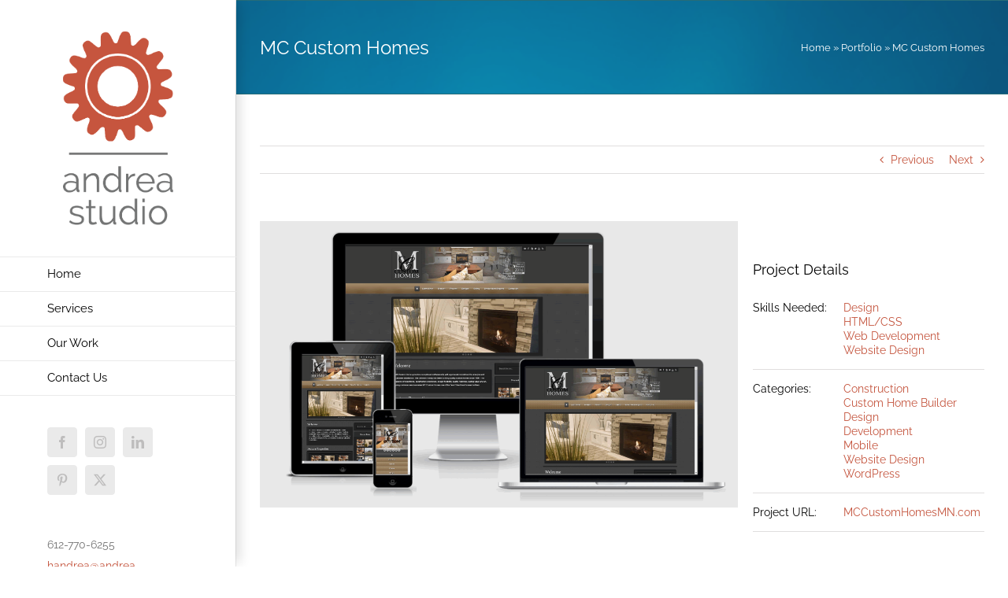

--- FILE ---
content_type: text/html; charset=UTF-8
request_url: https://andrea-studio.com/portfolio-items/mc-custom-homes-website/
body_size: 15665
content:

<!DOCTYPE html>
<html class="avada-html-layout-wide avada-html-header-position-left" lang="en-US" prefix="og: http://ogp.me/ns# fb: http://ogp.me/ns/fb#">
<head>
	<meta http-equiv="X-UA-Compatible" content="IE=edge" />
	<meta http-equiv="Content-Type" content="text/html; charset=utf-8"/>
	<meta name="viewport" content="width=device-width, initial-scale=1" />
	<meta name='robots' content='index, follow, max-image-preview:large, max-snippet:-1, max-video-preview:-1' />
	<style>img:is([sizes="auto" i], [sizes^="auto," i]) { contain-intrinsic-size: 3000px 1500px }</style>
	
	<!-- This site is optimized with the Yoast SEO plugin v26.7 - https://yoast.com/wordpress/plugins/seo/ -->
	<title>MC Custom Homes : Andrea Studio</title>
	<link rel="canonical" href="https://andrea-studio.com/portfolio-items/mc-custom-homes-website/" />
	<meta property="og:locale" content="en_US" />
	<meta property="og:type" content="article" />
	<meta property="og:title" content="MC Custom Homes : Andrea Studio" />
	<meta property="og:url" content="https://andrea-studio.com/portfolio-items/mc-custom-homes-website/" />
	<meta property="og:site_name" content="Andrea Studio" />
	<meta property="article:publisher" content="https://facebook.com/andreastudiomn" />
	<meta property="article:modified_time" content="2021-05-14T03:08:50+00:00" />
	<meta property="og:image" content="https://secureservercdn.net/45.40.150.109/pb0.575.myftpupload.com/wp-content/uploads/2019/10/mccustomhomes-op.png?time=1666004619" />
	<meta property="og:image:width" content="1420" />
	<meta property="og:image:height" content="852" />
	<meta property="og:image:type" content="image/png" />
	<meta name="twitter:card" content="summary_large_image" />
	<meta name="twitter:site" content="@andreastudiomn" />
	<script type="application/ld+json" class="yoast-schema-graph">{"@context":"https://schema.org","@graph":[{"@type":"WebPage","@id":"https://andrea-studio.com/portfolio-items/mc-custom-homes-website/","url":"https://andrea-studio.com/portfolio-items/mc-custom-homes-website/","name":"MC Custom Homes : Andrea Studio","isPartOf":{"@id":"https://andrea-studio.com/#website"},"primaryImageOfPage":{"@id":"https://andrea-studio.com/portfolio-items/mc-custom-homes-website/#primaryimage"},"image":{"@id":"https://andrea-studio.com/portfolio-items/mc-custom-homes-website/#primaryimage"},"thumbnailUrl":"https://andrea-studio.com/wp-content/uploads/2019/10/mccustomhomes-op.png","datePublished":"2014-11-17T03:57:48+00:00","dateModified":"2021-05-14T03:08:50+00:00","breadcrumb":{"@id":"https://andrea-studio.com/portfolio-items/mc-custom-homes-website/#breadcrumb"},"inLanguage":"en-US","potentialAction":[{"@type":"ReadAction","target":["https://andrea-studio.com/portfolio-items/mc-custom-homes-website/"]}]},{"@type":"ImageObject","inLanguage":"en-US","@id":"https://andrea-studio.com/portfolio-items/mc-custom-homes-website/#primaryimage","url":"https://andrea-studio.com/wp-content/uploads/2019/10/mccustomhomes-op.png","contentUrl":"https://andrea-studio.com/wp-content/uploads/2019/10/mccustomhomes-op.png","width":1420,"height":852,"caption":"MC Custom Homes Responsive Website Design"},{"@type":"BreadcrumbList","@id":"https://andrea-studio.com/portfolio-items/mc-custom-homes-website/#breadcrumb","itemListElement":[{"@type":"ListItem","position":1,"name":"Home","item":"https://andrea-studio.com/"},{"@type":"ListItem","position":2,"name":"Portfolio","item":"https://andrea-studio.com/portfolio-items/"},{"@type":"ListItem","position":3,"name":"MC Custom Homes"}]},{"@type":"WebSite","@id":"https://andrea-studio.com/#website","url":"https://andrea-studio.com/","name":"Andrea Studio","description":"Web Design &amp; Development","publisher":{"@id":"https://andrea-studio.com/#organization"},"potentialAction":[{"@type":"SearchAction","target":{"@type":"EntryPoint","urlTemplate":"https://andrea-studio.com/?s={search_term_string}"},"query-input":{"@type":"PropertyValueSpecification","valueRequired":true,"valueName":"search_term_string"}}],"inLanguage":"en-US"},{"@type":"Organization","@id":"https://andrea-studio.com/#organization","name":"Andrea Studio Web Design & Development","url":"https://andrea-studio.com/","logo":{"@type":"ImageObject","inLanguage":"en-US","@id":"https://andrea-studio.com/#/schema/logo/image/","url":"https://secureservercdn.net/45.40.150.109/pb0.575.myftpupload.com/wp-content/uploads/2021/03/DefaultLogo-162x162-1.png?time=1666004592","contentUrl":"https://secureservercdn.net/45.40.150.109/pb0.575.myftpupload.com/wp-content/uploads/2021/03/DefaultLogo-162x162-1.png?time=1666004592","width":162,"height":162,"caption":"Andrea Studio Web Design & Development"},"image":{"@id":"https://andrea-studio.com/#/schema/logo/image/"},"sameAs":["https://facebook.com/andreastudiomn","https://x.com/andreastudiomn","https://instagram.com/andreastudiomn","https://www.linkedin.com/company/andrea-studio"]}]}</script>
	<!-- / Yoast SEO plugin. -->


<link rel="alternate" type="application/rss+xml" title="Andrea Studio &raquo; Feed" href="https://andrea-studio.com/feed/" />
<link rel="alternate" type="application/rss+xml" title="Andrea Studio &raquo; Comments Feed" href="https://andrea-studio.com/comments/feed/" />
<link rel="alternate" type="text/calendar" title="Andrea Studio &raquo; iCal Feed" href="https://andrea-studio.com/events/?ical=1" />
								<link rel="icon" href="https://andrea-studio.com/wp-content/uploads/2021/03/gear-c4543d-64x64-1.png" type="image/png" />
		
					<!-- Apple Touch Icon -->
						<link rel="apple-touch-icon" sizes="180x180" href="https://andrea-studio.com/wp-content/uploads/2021/03/gear-c4543d-180x180-1.png" type="image/png">
		
					<!-- Android Icon -->
						<link rel="icon" sizes="192x192" href="https://andrea-studio.com/wp-content/uploads/2021/03/gear-c4543d-120x120-1.png" type="image/png">
		
					<!-- MS Edge Icon -->
						<meta name="msapplication-TileImage" content="https://andrea-studio.com/wp-content/uploads/2021/03/gear-c4543d-152x152-1.png" type="image/png">
				<link rel="alternate" type="application/rss+xml" title="Andrea Studio &raquo; MC Custom Homes Comments Feed" href="https://andrea-studio.com/portfolio-items/mc-custom-homes-website/feed/" />
				
		<meta property="og:locale" content="en_US"/>
		<meta property="og:type" content="article"/>
		<meta property="og:site_name" content="Andrea Studio"/>
		<meta property="og:title" content="MC Custom Homes : Andrea Studio"/>
				<meta property="og:url" content="https://andrea-studio.com/portfolio-items/mc-custom-homes-website/"/>
													<meta property="article:modified_time" content="2021-05-14T03:08:50-06:00"/>
											<meta property="og:image" content="https://andrea-studio.com/wp-content/uploads/2019/10/mccustomhomes-op.png"/>
		<meta property="og:image:width" content="1420"/>
		<meta property="og:image:height" content="852"/>
		<meta property="og:image:type" content="image/png"/>
				<script type="text/javascript">
/* <![CDATA[ */
window._wpemojiSettings = {"baseUrl":"https:\/\/s.w.org\/images\/core\/emoji\/16.0.1\/72x72\/","ext":".png","svgUrl":"https:\/\/s.w.org\/images\/core\/emoji\/16.0.1\/svg\/","svgExt":".svg","source":{"concatemoji":"https:\/\/andrea-studio.com\/wp-includes\/js\/wp-emoji-release.min.js?ver=6.8.3"}};
/*! This file is auto-generated */
!function(s,n){var o,i,e;function c(e){try{var t={supportTests:e,timestamp:(new Date).valueOf()};sessionStorage.setItem(o,JSON.stringify(t))}catch(e){}}function p(e,t,n){e.clearRect(0,0,e.canvas.width,e.canvas.height),e.fillText(t,0,0);var t=new Uint32Array(e.getImageData(0,0,e.canvas.width,e.canvas.height).data),a=(e.clearRect(0,0,e.canvas.width,e.canvas.height),e.fillText(n,0,0),new Uint32Array(e.getImageData(0,0,e.canvas.width,e.canvas.height).data));return t.every(function(e,t){return e===a[t]})}function u(e,t){e.clearRect(0,0,e.canvas.width,e.canvas.height),e.fillText(t,0,0);for(var n=e.getImageData(16,16,1,1),a=0;a<n.data.length;a++)if(0!==n.data[a])return!1;return!0}function f(e,t,n,a){switch(t){case"flag":return n(e,"\ud83c\udff3\ufe0f\u200d\u26a7\ufe0f","\ud83c\udff3\ufe0f\u200b\u26a7\ufe0f")?!1:!n(e,"\ud83c\udde8\ud83c\uddf6","\ud83c\udde8\u200b\ud83c\uddf6")&&!n(e,"\ud83c\udff4\udb40\udc67\udb40\udc62\udb40\udc65\udb40\udc6e\udb40\udc67\udb40\udc7f","\ud83c\udff4\u200b\udb40\udc67\u200b\udb40\udc62\u200b\udb40\udc65\u200b\udb40\udc6e\u200b\udb40\udc67\u200b\udb40\udc7f");case"emoji":return!a(e,"\ud83e\udedf")}return!1}function g(e,t,n,a){var r="undefined"!=typeof WorkerGlobalScope&&self instanceof WorkerGlobalScope?new OffscreenCanvas(300,150):s.createElement("canvas"),o=r.getContext("2d",{willReadFrequently:!0}),i=(o.textBaseline="top",o.font="600 32px Arial",{});return e.forEach(function(e){i[e]=t(o,e,n,a)}),i}function t(e){var t=s.createElement("script");t.src=e,t.defer=!0,s.head.appendChild(t)}"undefined"!=typeof Promise&&(o="wpEmojiSettingsSupports",i=["flag","emoji"],n.supports={everything:!0,everythingExceptFlag:!0},e=new Promise(function(e){s.addEventListener("DOMContentLoaded",e,{once:!0})}),new Promise(function(t){var n=function(){try{var e=JSON.parse(sessionStorage.getItem(o));if("object"==typeof e&&"number"==typeof e.timestamp&&(new Date).valueOf()<e.timestamp+604800&&"object"==typeof e.supportTests)return e.supportTests}catch(e){}return null}();if(!n){if("undefined"!=typeof Worker&&"undefined"!=typeof OffscreenCanvas&&"undefined"!=typeof URL&&URL.createObjectURL&&"undefined"!=typeof Blob)try{var e="postMessage("+g.toString()+"("+[JSON.stringify(i),f.toString(),p.toString(),u.toString()].join(",")+"));",a=new Blob([e],{type:"text/javascript"}),r=new Worker(URL.createObjectURL(a),{name:"wpTestEmojiSupports"});return void(r.onmessage=function(e){c(n=e.data),r.terminate(),t(n)})}catch(e){}c(n=g(i,f,p,u))}t(n)}).then(function(e){for(var t in e)n.supports[t]=e[t],n.supports.everything=n.supports.everything&&n.supports[t],"flag"!==t&&(n.supports.everythingExceptFlag=n.supports.everythingExceptFlag&&n.supports[t]);n.supports.everythingExceptFlag=n.supports.everythingExceptFlag&&!n.supports.flag,n.DOMReady=!1,n.readyCallback=function(){n.DOMReady=!0}}).then(function(){return e}).then(function(){var e;n.supports.everything||(n.readyCallback(),(e=n.source||{}).concatemoji?t(e.concatemoji):e.wpemoji&&e.twemoji&&(t(e.twemoji),t(e.wpemoji)))}))}((window,document),window._wpemojiSettings);
/* ]]> */
</script>
<link rel='stylesheet' id='gsenvato-fa-icons-css' href='https://andrea-studio.com/wp-content/plugins/gs-envato-portfolio/gs-envato-assets/assets/fa-icons/css/font-awesome.min.css?ver=1.4.2' type='text/css' media='all' />
<link rel='stylesheet' id='gs-envato-custom-bootstrap-css' href='https://andrea-studio.com/wp-content/plugins/gs-envato-portfolio/gs-envato-assets/assets/css/gs-envato-custom-bootstrap.css?ver=1.4.2' type='text/css' media='all' />
<link rel='stylesheet' id='gs_envato_csutom_css-css' href='https://andrea-studio.com/wp-content/plugins/gs-envato-portfolio/gs-envato-assets/assets/css/gs-envato-custom.css?ver=1.4.2' type='text/css' media='all' />
<link rel='stylesheet' id='layerslider-css' href='https://andrea-studio.com/wp-content/plugins/LayerSlider/assets/static/layerslider/css/layerslider.css?ver=7.10.1' type='text/css' media='all' />
<style id='wp-emoji-styles-inline-css' type='text/css'>

	img.wp-smiley, img.emoji {
		display: inline !important;
		border: none !important;
		box-shadow: none !important;
		height: 1em !important;
		width: 1em !important;
		margin: 0 0.07em !important;
		vertical-align: -0.1em !important;
		background: none !important;
		padding: 0 !important;
	}
</style>
<link rel='stylesheet' id='font-awesome-css' href='https://andrea-studio.com/wp-content/plugins/contact-widgets/assets/css/font-awesome.min.css?ver=4.7.0' type='text/css' media='all' />
<link rel='stylesheet' id='bbp-default-css' href='https://andrea-studio.com/wp-content/plugins/bbpress/templates/default/css/bbpress.min.css?ver=2.6.14' type='text/css' media='all' />
<link rel='stylesheet' id='contact-form-7-css' href='https://andrea-studio.com/wp-content/plugins/contact-form-7/includes/css/styles.css?ver=6.1.4' type='text/css' media='all' />
<link rel='stylesheet' id='fusion-dynamic-css-css' href='https://andrea-studio.com/wp-content/uploads/fusion-styles/83098de11e131fbf3839001556cdce28.min.css?ver=3.14.2' type='text/css' media='all' />
<script type="text/javascript" src="https://andrea-studio.com/wp-includes/js/jquery/jquery.min.js?ver=3.7.1" id="jquery-core-js"></script>
<script type="text/javascript" src="https://andrea-studio.com/wp-includes/js/jquery/jquery-migrate.min.js?ver=3.4.1" id="jquery-migrate-js"></script>
<script type="text/javascript" id="layerslider-utils-js-extra">
/* <![CDATA[ */
var LS_Meta = {"v":"7.10.1","fixGSAP":"1"};
/* ]]> */
</script>
<script type="text/javascript" src="https://andrea-studio.com/wp-content/plugins/LayerSlider/assets/static/layerslider/js/layerslider.utils.js?ver=7.10.1" id="layerslider-utils-js"></script>
<script type="text/javascript" src="https://andrea-studio.com/wp-content/plugins/LayerSlider/assets/static/layerslider/js/layerslider.kreaturamedia.jquery.js?ver=7.10.1" id="layerslider-js"></script>
<script type="text/javascript" src="https://andrea-studio.com/wp-content/plugins/LayerSlider/assets/static/layerslider/js/layerslider.transitions.js?ver=7.10.1" id="layerslider-transitions-js"></script>
<meta name="generator" content="Powered by LayerSlider 7.10.1 - Build Heros, Sliders, and Popups. Create Animations and Beautiful, Rich Web Content as Easy as Never Before on WordPress." />
<!-- LayerSlider updates and docs at: https://layerslider.com -->
<link rel="https://api.w.org/" href="https://andrea-studio.com/wp-json/" /><link rel="alternate" title="JSON" type="application/json" href="https://andrea-studio.com/wp-json/wp/v2/avada_portfolio/13196" /><link rel="EditURI" type="application/rsd+xml" title="RSD" href="https://andrea-studio.com/xmlrpc.php?rsd" />
<meta name="generator" content="WordPress 6.8.3" />
<link rel='shortlink' href='https://andrea-studio.com/?p=13196' />
<link rel="alternate" title="oEmbed (JSON)" type="application/json+oembed" href="https://andrea-studio.com/wp-json/oembed/1.0/embed?url=https%3A%2F%2Fandrea-studio.com%2Fportfolio-items%2Fmc-custom-homes-website%2F" />
<link rel="alternate" title="oEmbed (XML)" type="text/xml+oembed" href="https://andrea-studio.com/wp-json/oembed/1.0/embed?url=https%3A%2F%2Fandrea-studio.com%2Fportfolio-items%2Fmc-custom-homes-website%2F&#038;format=xml" />
<!-- HubSpot WordPress Plugin v11.3.37: embed JS disabled as a portalId has not yet been configured -->		<link rel="manifest" href="https://andrea-studio.com/wp-json/wp/v2/web-app-manifest">
					<meta name="theme-color" content="#fff">
								<meta name="apple-mobile-web-app-capable" content="yes">
				<meta name="mobile-web-app-capable" content="yes">

				<link rel="apple-touch-startup-image" href="https://andrea-studio.com/wp-content/uploads/2021/03/cropped-gear-c4543d-512x512-1-192x192.png">

				<meta name="apple-mobile-web-app-title" content="andreastudio">
		<meta name="application-name" content="andreastudio">
		<meta name="tec-api-version" content="v1"><meta name="tec-api-origin" content="https://andrea-studio.com"><link rel="alternate" href="https://andrea-studio.com/wp-json/tribe/events/v1/" /><style type="text/css" id="css-fb-visibility">@media screen and (max-width: 640px){.fusion-no-small-visibility{display:none !important;}body .sm-text-align-center{text-align:center !important;}body .sm-text-align-left{text-align:left !important;}body .sm-text-align-right{text-align:right !important;}body .sm-text-align-justify{text-align:justify !important;}body .sm-flex-align-center{justify-content:center !important;}body .sm-flex-align-flex-start{justify-content:flex-start !important;}body .sm-flex-align-flex-end{justify-content:flex-end !important;}body .sm-mx-auto{margin-left:auto !important;margin-right:auto !important;}body .sm-ml-auto{margin-left:auto !important;}body .sm-mr-auto{margin-right:auto !important;}body .fusion-absolute-position-small{position:absolute;width:100%;}.awb-sticky.awb-sticky-small{ position: sticky; top: var(--awb-sticky-offset,0); }}@media screen and (min-width: 641px) and (max-width: 1024px){.fusion-no-medium-visibility{display:none !important;}body .md-text-align-center{text-align:center !important;}body .md-text-align-left{text-align:left !important;}body .md-text-align-right{text-align:right !important;}body .md-text-align-justify{text-align:justify !important;}body .md-flex-align-center{justify-content:center !important;}body .md-flex-align-flex-start{justify-content:flex-start !important;}body .md-flex-align-flex-end{justify-content:flex-end !important;}body .md-mx-auto{margin-left:auto !important;margin-right:auto !important;}body .md-ml-auto{margin-left:auto !important;}body .md-mr-auto{margin-right:auto !important;}body .fusion-absolute-position-medium{position:absolute;width:100%;}.awb-sticky.awb-sticky-medium{ position: sticky; top: var(--awb-sticky-offset,0); }}@media screen and (min-width: 1025px){.fusion-no-large-visibility{display:none !important;}body .lg-text-align-center{text-align:center !important;}body .lg-text-align-left{text-align:left !important;}body .lg-text-align-right{text-align:right !important;}body .lg-text-align-justify{text-align:justify !important;}body .lg-flex-align-center{justify-content:center !important;}body .lg-flex-align-flex-start{justify-content:flex-start !important;}body .lg-flex-align-flex-end{justify-content:flex-end !important;}body .lg-mx-auto{margin-left:auto !important;margin-right:auto !important;}body .lg-ml-auto{margin-left:auto !important;}body .lg-mr-auto{margin-right:auto !important;}body .fusion-absolute-position-large{position:absolute;width:100%;}.awb-sticky.awb-sticky-large{ position: sticky; top: var(--awb-sticky-offset,0); }}</style><meta name="generator" content="Powered by Slider Revolution 6.6.20 - responsive, Mobile-Friendly Slider Plugin for WordPress with comfortable drag and drop interface." />
<script>function setREVStartSize(e){
			//window.requestAnimationFrame(function() {
				window.RSIW = window.RSIW===undefined ? window.innerWidth : window.RSIW;
				window.RSIH = window.RSIH===undefined ? window.innerHeight : window.RSIH;
				try {
					var pw = document.getElementById(e.c).parentNode.offsetWidth,
						newh;
					pw = pw===0 || isNaN(pw) || (e.l=="fullwidth" || e.layout=="fullwidth") ? window.RSIW : pw;
					e.tabw = e.tabw===undefined ? 0 : parseInt(e.tabw);
					e.thumbw = e.thumbw===undefined ? 0 : parseInt(e.thumbw);
					e.tabh = e.tabh===undefined ? 0 : parseInt(e.tabh);
					e.thumbh = e.thumbh===undefined ? 0 : parseInt(e.thumbh);
					e.tabhide = e.tabhide===undefined ? 0 : parseInt(e.tabhide);
					e.thumbhide = e.thumbhide===undefined ? 0 : parseInt(e.thumbhide);
					e.mh = e.mh===undefined || e.mh=="" || e.mh==="auto" ? 0 : parseInt(e.mh,0);
					if(e.layout==="fullscreen" || e.l==="fullscreen")
						newh = Math.max(e.mh,window.RSIH);
					else{
						e.gw = Array.isArray(e.gw) ? e.gw : [e.gw];
						for (var i in e.rl) if (e.gw[i]===undefined || e.gw[i]===0) e.gw[i] = e.gw[i-1];
						e.gh = e.el===undefined || e.el==="" || (Array.isArray(e.el) && e.el.length==0)? e.gh : e.el;
						e.gh = Array.isArray(e.gh) ? e.gh : [e.gh];
						for (var i in e.rl) if (e.gh[i]===undefined || e.gh[i]===0) e.gh[i] = e.gh[i-1];
											
						var nl = new Array(e.rl.length),
							ix = 0,
							sl;
						e.tabw = e.tabhide>=pw ? 0 : e.tabw;
						e.thumbw = e.thumbhide>=pw ? 0 : e.thumbw;
						e.tabh = e.tabhide>=pw ? 0 : e.tabh;
						e.thumbh = e.thumbhide>=pw ? 0 : e.thumbh;
						for (var i in e.rl) nl[i] = e.rl[i]<window.RSIW ? 0 : e.rl[i];
						sl = nl[0];
						for (var i in nl) if (sl>nl[i] && nl[i]>0) { sl = nl[i]; ix=i;}
						var m = pw>(e.gw[ix]+e.tabw+e.thumbw) ? 1 : (pw-(e.tabw+e.thumbw)) / (e.gw[ix]);
						newh =  (e.gh[ix] * m) + (e.tabh + e.thumbh);
					}
					var el = document.getElementById(e.c);
					if (el!==null && el) el.style.height = newh+"px";
					el = document.getElementById(e.c+"_wrapper");
					if (el!==null && el) {
						el.style.height = newh+"px";
						el.style.display = "block";
					}
				} catch(e){
					console.log("Failure at Presize of Slider:" + e)
				}
			//});
		  };</script>
		<script type="text/javascript">
			var doc = document.documentElement;
			doc.setAttribute( 'data-useragent', navigator.userAgent );
		</script>
		
	</head>

<body class="wp-singular avada_portfolio-template-default single single-avada_portfolio postid-13196 single-format-standard wp-theme-Avada tribe-no-js fusion-image-hovers fusion-pagination-sizing fusion-button_type-flat fusion-button_span-no fusion-button_gradient-linear avada-image-rollover-circle-yes avada-image-rollover-yes avada-image-rollover-direction-center_horiz fusion-body ltr fusion-sticky-header no-tablet-sticky-header no-mobile-sticky-header no-mobile-slidingbar avada-has-rev-slider-styles fusion-disable-outline fusion-sub-menu-fade mobile-logo-pos-left layout-wide-mode avada-has-boxed-modal-shadow-none layout-scroll-offset-full avada-has-zero-margin-offset-top side-header side-header-left menu-text-align-left mobile-menu-design-modern fusion-show-pagination-text fusion-header-layout-v1 avada-responsive avada-footer-fx-bg-parallax avada-menu-highlight-style-bar fusion-search-form-classic fusion-main-menu-search-dropdown fusion-avatar-square avada-dropdown-styles avada-blog-layout-grid avada-blog-archive-layout-large avada-ec-not-100-width avada-ec-meta-layout-sidebar avada-header-shadow-yes avada-menu-icon-position-left avada-has-megamenu-shadow avada-has-mainmenu-dropdown-divider avada-has-pagetitle-bg-full avada-has-pagetitle-bg-parallax avada-has-breadcrumb-mobile-hidden avada-has-titlebar-bar_and_content avada-has-pagination-padding avada-flyout-menu-direction-fade avada-ec-views-v2" data-awb-post-id="13196">
	
<script type="text/javascript" id="bbp-swap-no-js-body-class">
	document.body.className = document.body.className.replace( 'bbp-no-js', 'bbp-js' );
</script>

	<a class="skip-link screen-reader-text" href="#content">Skip to content</a>

	<div id="boxed-wrapper">
		
		<div id="wrapper" class="fusion-wrapper">
			<div id="home" style="position:relative;top:-1px;"></div>
							
																
<div id="side-header-sticky"></div>
<div id="side-header" class="clearfix fusion-mobile-menu-design-modern fusion-sticky-logo-1 fusion-mobile-logo-1 fusion-sticky-menu- header-shadow">
	<div class="side-header-wrapper">
								<div class="side-header-content fusion-logo-left fusion-mobile-logo-1">
				<div class="fusion-logo" data-margin-top="40px" data-margin-bottom="40px" data-margin-left="20px" data-margin-right="20px">
			<a class="fusion-logo-link"  href="https://andrea-studio.com/" >

						<!-- standard logo -->
			<img src="https://andrea-studio.com/wp-content/uploads/2021/03/andrea-studio-only-lt-vert-.png" srcset="https://andrea-studio.com/wp-content/uploads/2021/03/andrea-studio-only-lt-vert-.png 1x" width="391" height="687" alt="Andrea Studio Logo" data-retina_logo_url="" class="fusion-standard-logo" />

											<!-- mobile logo -->
				<img src="https://andrea-studio.com/wp-content/uploads/2021/03/andrea-studio-lt-horz-80.png" srcset="https://andrea-studio.com/wp-content/uploads/2021/03/andrea-studio-lt-horz-80.png 1x, https://andrea-studio.com/wp-content/uploads/2021/03/andrea-studio-lt-horz-80.png 2x" width="244" height="80" style="max-height:80px;height:auto;" alt="Andrea Studio Logo" data-retina_logo_url="https://andrea-studio.com/wp-content/uploads/2021/03/andrea-studio-lt-horz-80.png" class="fusion-mobile-logo" />
			
											<!-- sticky header logo -->
				<img src="https://andrea-studio.com/wp-content/uploads/2021/03/andrea-studio-lt-vert-retina-4.png" srcset="https://andrea-studio.com/wp-content/uploads/2021/03/andrea-studio-lt-vert-retina-4.png 1x, https://andrea-studio.com/wp-content/uploads/2021/03/andrea-studio-lt-vert-retina-4.png 2x" width="180" height="400" style="max-height:400px;height:auto;" alt="Andrea Studio Logo" data-retina_logo_url="https://andrea-studio.com/wp-content/uploads/2021/03/andrea-studio-lt-vert-retina-4.png" class="fusion-sticky-logo" />
					</a>
		</div>		</div>
		<div class="fusion-main-menu-container fusion-logo-menu-left">
			<nav class="fusion-main-menu" aria-label="Main Menu"><ul id="menu-agency-main-menu" class="fusion-menu"><li  id="menu-item-10896"  class="menu-item menu-item-type-post_type menu-item-object-page menu-item-home menu-item-10896"  data-item-id="10896"><a  href="https://andrea-studio.com/" class="fusion-bar-highlight"><span class="menu-text">Home</span></a></li><li  id="menu-item-10891"  class="menu-item menu-item-type-post_type menu-item-object-page menu-item-10891"  data-item-id="10891"><a  href="https://andrea-studio.com/services-3/" class="fusion-bar-highlight"><span class="menu-text">Services</span></a></li><li  id="menu-item-10893"  class="menu-item menu-item-type-post_type menu-item-object-page menu-item-has-children menu-item-10893 fusion-dropdown-menu"  data-item-id="10893"><a  href="https://andrea-studio.com/our-work/" class="fusion-bar-highlight"><span class="menu-text">Our Work</span></a><ul class="sub-menu"><li  id="menu-item-12363"  class="menu-item menu-item-type-post_type menu-item-object-page menu-item-12363 fusion-dropdown-submenu" ><a  href="https://andrea-studio.com/our-work/" class="fusion-bar-highlight"><span>All Projects</span></a></li><li  id="menu-item-13620"  class="menu-item menu-item-type-post_type menu-item-object-page menu-item-13620 fusion-dropdown-submenu" ><a  href="https://andrea-studio.com/our-work/photographer/" class="fusion-bar-highlight"><span>Photographer</span></a></li></ul></li><li  id="menu-item-10892"  class="menu-item menu-item-type-post_type menu-item-object-page menu-item-10892"  data-item-id="10892"><a  href="https://andrea-studio.com/contact-us/" class="fusion-bar-highlight"><span class="menu-text">Contact Us</span></a></li></ul></nav>	<div class="fusion-mobile-menu-icons">
							<a href="#" class="fusion-icon awb-icon-bars" aria-label="Toggle mobile menu" aria-expanded="false"></a>
		
		
		
			</div>

<nav class="fusion-mobile-nav-holder fusion-mobile-menu-text-align-left" aria-label="Main Menu Mobile"></nav>

		</div>

		
								
			<div class="side-header-content side-header-content-1-2">
									<div class="side-header-content-1 fusion-clearfix">
					<div class="fusion-social-links-header"><div class="fusion-social-networks boxed-icons"><div class="fusion-social-networks-wrapper"><a  class="fusion-social-network-icon fusion-tooltip fusion-facebook awb-icon-facebook" style data-placement="top" data-title="Facebook" data-toggle="tooltip" title="Facebook" href="https://facebook.com/andreastudiomn" target="_blank" rel="noreferrer"><span class="screen-reader-text">Facebook</span></a><a  class="fusion-social-network-icon fusion-tooltip fusion-instagram awb-icon-instagram" style data-placement="top" data-title="Instagram" data-toggle="tooltip" title="Instagram" href="https://instagram.com/andreastudiomn" target="_blank" rel="noopener noreferrer"><span class="screen-reader-text">Instagram</span></a><a  class="fusion-social-network-icon fusion-tooltip fusion-linkedin awb-icon-linkedin" style data-placement="top" data-title="LinkedIn" data-toggle="tooltip" title="LinkedIn" href="https://www.linkedin.com/company/andrea-studio" target="_blank" rel="noopener noreferrer"><span class="screen-reader-text">LinkedIn</span></a><a  class="fusion-social-network-icon fusion-tooltip fusion-pinterest awb-icon-pinterest" style data-placement="top" data-title="Pinterest" data-toggle="tooltip" title="Pinterest" href="https://www.pinterest.com/andreastudio" target="_blank" rel="noopener noreferrer"><span class="screen-reader-text">Pinterest</span></a><a  class="fusion-social-network-icon fusion-tooltip fusion-twitter awb-icon-twitter" style data-placement="top" data-title="X" data-toggle="tooltip" title="X" href="https://twitter.com/andreastudiomn" target="_blank" rel="noopener noreferrer"><span class="screen-reader-text">X</span></a></div></div></div>					</div>
													<div class="side-header-content-2 fusion-clearfix">
					<div class="fusion-contact-info"><span class="fusion-contact-info-phone-number">612-770-6255</span><br /><span class="fusion-contact-info-email-address"><a href="mailto:&#104;andrea&#64;a&#110;dr&#101;a-st&#117;di&#111;&#46;com">&#104;andrea&#64;a&#110;dr&#101;a-st&#117;di&#111;&#46;com</a></span></div>					</div>
							</div>
		
		
					</div>
	<style>
	.side-header-styling-wrapper > div {
		display: none !important;
	}

	.side-header-styling-wrapper .side-header-background-image,
	.side-header-styling-wrapper .side-header-background-color,
	.side-header-styling-wrapper .side-header-border {
		display: block !important;
	}
	</style>
	<div class="side-header-styling-wrapper" style="overflow:hidden;">
		<div class="side-header-background-image"></div>
		<div class="side-header-background-color"></div>
		<div class="side-header-border"></div>
	</div>
</div>

					
							<div id="sliders-container" class="fusion-slider-visibility">
					</div>
				
					
							
			<section class="avada-page-titlebar-wrapper" aria-labelledby="awb-ptb-heading">
	<div class="fusion-page-title-bar fusion-page-title-bar-none fusion-page-title-bar-left">
		<div class="fusion-page-title-row">
			<div class="fusion-page-title-wrapper">
				<div class="fusion-page-title-captions">

																							<h1 id="awb-ptb-heading" class="entry-title">MC Custom Homes</h1>

											
					
				</div>

															<div class="fusion-page-title-secondary">
							<nav class="fusion-breadcrumbs awb-yoast-breadcrumbs" aria-label="Breadcrumb"><span><span><a href="https://andrea-studio.com/">Home</a></span> » <span><a href="https://andrea-studio.com/portfolio-items/">Portfolio</a></span> » <span class="breadcrumb_last" aria-current="page">MC Custom Homes</span></span></nav>						</div>
									
			</div>
		</div>
	</div>
</section>

						<main id="main" class="clearfix ">
				<div class="fusion-row" style="">
<section id="content" class=" portfolio-half" style="width: 100%;">
	
			<div class="single-navigation clearfix">
			
											<a href="https://andrea-studio.com/portfolio-items/edi-limited/" rel="prev">Previous</a>
			
			
											<a href="https://andrea-studio.com/portfolio-items/caliber-companies/" rel="next">Next</a>
					</div>
	
					<article id="post-13196" class="post-13196 avada_portfolio type-avada_portfolio status-publish format-standard has-post-thumbnail hentry portfolio_category-construction portfolio_category-custom-home-builder portfolio_category-graphic-design portfolio_category-development portfolio_category-mobile portfolio_category-website-design portfolio_category-wordpress-2 portfolio_skills-graphic-design portfolio_skills-htmlcss portfolio_skills-web-development portfolio_skills-website-design">

									<div class="fusion-flexslider flexslider fusion-post-slideshow post-slideshow fusion-flexslider-loading">
				<ul class="slides">
																					<li>
																																<a href="https://andrea-studio.com/wp-content/uploads/2019/10/mccustomhomes-op.png" data-rel="iLightbox[gallery13196]" title="mccustomhomes-op" data-title="mccustomhomes-op" data-caption="">
										<span class="screen-reader-text">View Larger Image</span>
										<img width="1420" height="852" src="https://andrea-studio.com/wp-content/uploads/2019/10/mccustomhomes-op.png" class="attachment-full size-full wp-post-image" alt="MC Custom Homes Responsive Website Design" decoding="async" fetchpriority="high" srcset="https://andrea-studio.com/wp-content/uploads/2019/10/mccustomhomes-op-200x120.png 200w, https://andrea-studio.com/wp-content/uploads/2019/10/mccustomhomes-op-400x240.png 400w, https://andrea-studio.com/wp-content/uploads/2019/10/mccustomhomes-op-600x360.png 600w, https://andrea-studio.com/wp-content/uploads/2019/10/mccustomhomes-op-800x480.png 800w, https://andrea-studio.com/wp-content/uploads/2019/10/mccustomhomes-op-1200x720.png 1200w, https://andrea-studio.com/wp-content/uploads/2019/10/mccustomhomes-op.png 1420w" sizes="(max-width: 1100px) 100vw, 1200px" />									</a>
																					</li>
																																																																																																																																																																																																																																							</ul>
			</div>
			
						<div class="project-content">
				<span class="entry-title rich-snippet-hidden">MC Custom Homes</span><span class="vcard rich-snippet-hidden"><span class="fn"><a href="https://andrea-studio.com/author/andreastudio/" title="Posts by andreastudio" rel="author">andreastudio</a></span></span><span class="updated rich-snippet-hidden">2021-05-13T22:08:50-05:00</span>				<div class="project-description post-content fusion-project-description-details" style="">
																			</div>

									<div class="project-info">
												<h3>Project Details</h3>
																			<div class="project-info-box">
								<h4>Skills Needed:</h4>								<div class="project-terms">
									<a href="https://andrea-studio.com/portfolio_skills/graphic-design/" rel="tag">Design</a><br /><a href="https://andrea-studio.com/portfolio_skills/htmlcss/" rel="tag">HTML/CSS</a><br /><a href="https://andrea-studio.com/portfolio_skills/web-development/" rel="tag">Web Development</a><br /><a href="https://andrea-studio.com/portfolio_skills/website-design/" rel="tag">Website Design</a>								</div>
							</div>
						
																			<div class="project-info-box">
								<h4>Categories:</h4>								<div class="project-terms">
									<a href="https://andrea-studio.com/portfolio_category/construction/" rel="tag">Construction</a><br /><a href="https://andrea-studio.com/portfolio_category/custom-home-builder/" rel="tag">Custom Home Builder</a><br /><a href="https://andrea-studio.com/portfolio_category/graphic-design/" rel="tag">Design</a><br /><a href="https://andrea-studio.com/portfolio_category/development/" rel="tag">Development</a><br /><a href="https://andrea-studio.com/portfolio_category/mobile/" rel="tag">Mobile</a><br /><a href="https://andrea-studio.com/portfolio_category/website-design/" rel="tag">Website Design</a><br /><a href="https://andrea-studio.com/portfolio_category/wordpress-2/" rel="tag">WordPress</a>								</div>
							</div>
						
												
						
																				<div class="project-info-box">
								<h4>Project URL:</h4>								<span><a href="https://mccustomhomesmn.com">MCCustomHomesMN.com</a></span>
							</div>
						
						
						
																							</div>
							</div>

			<div class="portfolio-sep"></div>
												<div class="fusion-sharing-box fusion-theme-sharing-box fusion-single-sharing-box">
		<h4>Share This Story, Choose Your Platform!</h4>
		<div class="fusion-social-networks boxed-icons"><div class="fusion-social-networks-wrapper"><a  class="fusion-social-network-icon fusion-tooltip fusion-facebook awb-icon-facebook" style="color:var(--sharing_social_links_icon_color);background-color:var(--sharing_social_links_box_color);border-color:var(--sharing_social_links_box_color);" data-placement="top" data-title="Facebook" data-toggle="tooltip" title="Facebook" href="https://www.facebook.com/sharer.php?u=https%3A%2F%2Fandrea-studio.com%2Fportfolio-items%2Fmc-custom-homes-website%2F&amp;t=MC%20Custom%20Homes" target="_blank" rel="noreferrer"><span class="screen-reader-text">Facebook</span></a><a  class="fusion-social-network-icon fusion-tooltip fusion-twitter awb-icon-twitter" style="color:var(--sharing_social_links_icon_color);background-color:var(--sharing_social_links_box_color);border-color:var(--sharing_social_links_box_color);" data-placement="top" data-title="X" data-toggle="tooltip" title="X" href="https://x.com/intent/post?url=https%3A%2F%2Fandrea-studio.com%2Fportfolio-items%2Fmc-custom-homes-website%2F&amp;text=MC%20Custom%20Homes" target="_blank" rel="noopener noreferrer"><span class="screen-reader-text">X</span></a><a  class="fusion-social-network-icon fusion-tooltip fusion-pinterest awb-icon-pinterest" style="color:var(--sharing_social_links_icon_color);background-color:var(--sharing_social_links_box_color);border-color:var(--sharing_social_links_box_color);" data-placement="top" data-title="Pinterest" data-toggle="tooltip" title="Pinterest" href="https://pinterest.com/pin/create/button/?url=https%3A%2F%2Fandrea-studio.com%2Fportfolio-items%2Fmc-custom-homes-website%2F&amp;description=&amp;media=https%3A%2F%2Fandrea-studio.com%2Fwp-content%2Fuploads%2F2019%2F10%2Fmccustomhomes-op.png" target="_blank" rel="noopener noreferrer"><span class="screen-reader-text">Pinterest</span></a><a  class="fusion-social-network-icon fusion-tooltip fusion-mail awb-icon-mail fusion-last-social-icon" style="color:var(--sharing_social_links_icon_color);background-color:var(--sharing_social_links_box_color);border-color:var(--sharing_social_links_box_color);" data-placement="top" data-title="Email" data-toggle="tooltip" title="Email" href="mailto:?body=https://andrea-studio.com/portfolio-items/mc-custom-homes-website/&amp;subject=MC%20Custom%20Homes" target="_self" rel="noopener noreferrer"><span class="screen-reader-text">Email</span></a><div class="fusion-clearfix"></div></div></div>	</div>
					<section class="related-posts single-related-posts">
					<div class="fusion-title fusion-title-size-three sep-" style="margin-top:0px;margin-bottom:30px;">
					<h3 class="title-heading-left" style="margin:0;">
						Related Projects					</h3>
					<span class="awb-title-spacer"></span>
					<div class="title-sep-container">
						<div class="title-sep sep-"></div>
					</div>
				</div>
				
	
	
	
					<div class="awb-carousel awb-swiper awb-swiper-carousel fusion-carousel-title-below-image" data-imagesize="fixed" data-metacontent="yes" data-autoplay="no" data-touchscroll="no" data-columns="3" data-itemmargin="20px" data-itemwidth="180" data-scrollitems="">
		<div class="swiper-wrapper">
																		<div class="swiper-slide">
					<div class="fusion-carousel-item-wrapper">
						<div  class="fusion-image-wrapper fusion-image-size-fixed" aria-haspopup="true">
					<img src="https://andrea-studio.com/wp-content/uploads/2021/05/Singing-Creek-Trailblazers-logo-full-color-1418x852-2-500x383.png" srcset="https://andrea-studio.com/wp-content/uploads/2021/05/Singing-Creek-Trailblazers-logo-full-color-1418x852-2-500x383.png 1x, https://andrea-studio.com/wp-content/uploads/2021/05/Singing-Creek-Trailblazers-logo-full-color-1418x852-2-500x383@2x.png 2x" width="500" height="383" alt="Singing Creek Trailblazers" />
	<div class="fusion-rollover">
	<div class="fusion-rollover-content">

														<a class="fusion-rollover-link" href="https://andrea-studio.com/portfolio-items/singing-creek-trailblazers/">Singing Creek Trailblazers</a>
			
								
		
								
								
		
						<a class="fusion-link-wrapper" href="https://andrea-studio.com/portfolio-items/singing-creek-trailblazers/" aria-label="Singing Creek Trailblazers"></a>
	</div>
</div>
</div>
																				<h4 class="fusion-carousel-title">
								<a class="fusion-related-posts-title-link" href="https://andrea-studio.com/portfolio-items/singing-creek-trailblazers/" target="_self" title="Singing Creek Trailblazers">Singing Creek Trailblazers</a>
							</h4>

							<div class="fusion-carousel-meta">
								
								<span class="fusion-date">May 13th, 2021</span>

																	<span class="fusion-inline-sep">|</span>
									<span><a href="https://andrea-studio.com/portfolio-items/singing-creek-trailblazers/#respond">0 Comments</a></span>
															</div><!-- fusion-carousel-meta -->
											</div><!-- fusion-carousel-item-wrapper -->
				</div>
															<div class="swiper-slide">
					<div class="fusion-carousel-item-wrapper">
						<div  class="fusion-image-wrapper fusion-image-size-fixed" aria-haspopup="true">
					<img src="https://andrea-studio.com/wp-content/uploads/2021/04/Parent-Builders-Mockup-500x383.png" srcset="https://andrea-studio.com/wp-content/uploads/2021/04/Parent-Builders-Mockup-500x383.png 1x, https://andrea-studio.com/wp-content/uploads/2021/04/Parent-Builders-Mockup-500x383@2x.png 2x" width="500" height="383" alt="Parent Builders, Inc." />
	<div class="fusion-rollover">
	<div class="fusion-rollover-content">

														<a class="fusion-rollover-link" href="https://andrea-studio.com/portfolio-items/parent-builders-inc-2/">Parent Builders, Inc.</a>
			
								
		
								
								
		
						<a class="fusion-link-wrapper" href="https://andrea-studio.com/portfolio-items/parent-builders-inc-2/" aria-label="Parent Builders, Inc."></a>
	</div>
</div>
</div>
																				<h4 class="fusion-carousel-title">
								<a class="fusion-related-posts-title-link" href="https://andrea-studio.com/portfolio-items/parent-builders-inc-2/" target="_self" title="Parent Builders, Inc.">Parent Builders, Inc.</a>
							</h4>

							<div class="fusion-carousel-meta">
								
								<span class="fusion-date">April 25th, 2021</span>

																	<span class="fusion-inline-sep">|</span>
									<span><a href="https://andrea-studio.com/portfolio-items/parent-builders-inc-2/#respond">0 Comments</a></span>
															</div><!-- fusion-carousel-meta -->
											</div><!-- fusion-carousel-item-wrapper -->
				</div>
															<div class="swiper-slide">
					<div class="fusion-carousel-item-wrapper">
						<div  class="fusion-image-wrapper fusion-image-size-fixed" aria-haspopup="true">
					<img src="https://andrea-studio.com/wp-content/uploads/2021/04/Partner-Solutions-Nepal-Mockup-500x383.png" srcset="https://andrea-studio.com/wp-content/uploads/2021/04/Partner-Solutions-Nepal-Mockup-500x383.png 1x, https://andrea-studio.com/wp-content/uploads/2021/04/Partner-Solutions-Nepal-Mockup-500x383@2x.png 2x" width="500" height="383" alt="Partner Solutions Nepal" />
	<div class="fusion-rollover">
	<div class="fusion-rollover-content">

														<a class="fusion-rollover-link" href="https://andrea-studio.com/portfolio-items/partner-solutions-nepal/">Partner Solutions Nepal</a>
			
								
		
								
								
		
						<a class="fusion-link-wrapper" href="https://andrea-studio.com/portfolio-items/partner-solutions-nepal/" aria-label="Partner Solutions Nepal"></a>
	</div>
</div>
</div>
																				<h4 class="fusion-carousel-title">
								<a class="fusion-related-posts-title-link" href="https://andrea-studio.com/portfolio-items/partner-solutions-nepal/" target="_self" title="Partner Solutions Nepal">Partner Solutions Nepal</a>
							</h4>

							<div class="fusion-carousel-meta">
								
								<span class="fusion-date">April 27th, 2021</span>

																	<span class="fusion-inline-sep">|</span>
									<span><a href="https://andrea-studio.com/portfolio-items/partner-solutions-nepal/#respond">0 Comments</a></span>
															</div><!-- fusion-carousel-meta -->
											</div><!-- fusion-carousel-item-wrapper -->
				</div>
															<div class="swiper-slide">
					<div class="fusion-carousel-item-wrapper">
						<div  class="fusion-image-wrapper fusion-image-size-fixed" aria-haspopup="true">
					<img src="https://andrea-studio.com/wp-content/uploads/2021/03/Blaine-RecConnect-Summer-2021-Postcard-500x383.png" srcset="https://andrea-studio.com/wp-content/uploads/2021/03/Blaine-RecConnect-Summer-2021-Postcard-500x383.png 1x, https://andrea-studio.com/wp-content/uploads/2021/03/Blaine-RecConnect-Summer-2021-Postcard-500x383@2x.png 2x" width="500" height="383" alt="Blaine RecConnect Summer 2021 Postcard" />
	<div class="fusion-rollover">
	<div class="fusion-rollover-content">

														<a class="fusion-rollover-link" href="https://andrea-studio.com/portfolio-items/brs-2021-postcard/">Blaine RecConnect Summer 2021 Postcard</a>
			
								
		
								
								
		
						<a class="fusion-link-wrapper" href="https://andrea-studio.com/portfolio-items/brs-2021-postcard/" aria-label="Blaine RecConnect Summer 2021 Postcard"></a>
	</div>
</div>
</div>
																				<h4 class="fusion-carousel-title">
								<a class="fusion-related-posts-title-link" href="https://andrea-studio.com/portfolio-items/brs-2021-postcard/" target="_self" title="Blaine RecConnect Summer 2021 Postcard">Blaine RecConnect Summer 2021 Postcard</a>
							</h4>

							<div class="fusion-carousel-meta">
								
								<span class="fusion-date">March 4th, 2021</span>

																	<span class="fusion-inline-sep">|</span>
									<span><a href="https://andrea-studio.com/portfolio-items/brs-2021-postcard/#respond">0 Comments</a></span>
															</div><!-- fusion-carousel-meta -->
											</div><!-- fusion-carousel-item-wrapper -->
				</div>
															<div class="swiper-slide">
					<div class="fusion-carousel-item-wrapper">
						<div  class="fusion-image-wrapper fusion-image-size-fixed" aria-haspopup="true">
					<img src="https://andrea-studio.com/wp-content/uploads/2021/02/afg-1-500x383.png" srcset="https://andrea-studio.com/wp-content/uploads/2021/02/afg-1-500x383.png 1x, https://andrea-studio.com/wp-content/uploads/2021/02/afg-1-500x383@2x.png 2x" width="500" height="383" alt="Allegiance Financial Group, Inc." />
	<div class="fusion-rollover">
	<div class="fusion-rollover-content">

														<a class="fusion-rollover-link" href="https://andrea-studio.com/portfolio-items/allegiance-financial-group/" target="_blank">Allegiance Financial Group, Inc.</a>
			
								
		
								
								
		
						<a class="fusion-link-wrapper" href="https://andrea-studio.com/portfolio-items/allegiance-financial-group/" target="_blank" aria-label="Allegiance Financial Group, Inc."></a>
	</div>
</div>
</div>
																				<h4 class="fusion-carousel-title">
								<a class="fusion-related-posts-title-link" href="https://andrea-studio.com/portfolio-items/allegiance-financial-group/" target="_self" title="Allegiance Financial Group, Inc.">Allegiance Financial Group, Inc.</a>
							</h4>

							<div class="fusion-carousel-meta">
								
								<span class="fusion-date">February 14th, 2021</span>

																	<span class="fusion-inline-sep">|</span>
									<span><a href="https://andrea-studio.com/portfolio-items/allegiance-financial-group/#respond">0 Comments</a></span>
															</div><!-- fusion-carousel-meta -->
											</div><!-- fusion-carousel-item-wrapper -->
				</div>
															<div class="swiper-slide">
					<div class="fusion-carousel-item-wrapper">
						<div  class="fusion-image-wrapper fusion-image-size-fixed" aria-haspopup="true">
					<img src="https://andrea-studio.com/wp-content/uploads/2021/02/ffs-newfocus-500x383.png" srcset="https://andrea-studio.com/wp-content/uploads/2021/02/ffs-newfocus-500x383.png 1x, https://andrea-studio.com/wp-content/uploads/2021/02/ffs-newfocus-500x383@2x.png 2x" width="500" height="383" alt="Future Focused Solutions" />
	<div class="fusion-rollover">
	<div class="fusion-rollover-content">

														<a class="fusion-rollover-link" href="https://andrea-studio.com/portfolio-items/future-focused-solutions/">Future Focused Solutions</a>
			
								
		
								
								
		
						<a class="fusion-link-wrapper" href="https://andrea-studio.com/portfolio-items/future-focused-solutions/" aria-label="Future Focused Solutions"></a>
	</div>
</div>
</div>
																				<h4 class="fusion-carousel-title">
								<a class="fusion-related-posts-title-link" href="https://andrea-studio.com/portfolio-items/future-focused-solutions/" target="_self" title="Future Focused Solutions">Future Focused Solutions</a>
							</h4>

							<div class="fusion-carousel-meta">
								
								<span class="fusion-date">February 5th, 2021</span>

																	<span class="fusion-inline-sep">|</span>
									<span><a href="https://andrea-studio.com/portfolio-items/future-focused-solutions/#respond">0 Comments</a></span>
															</div><!-- fusion-carousel-meta -->
											</div><!-- fusion-carousel-item-wrapper -->
				</div>
															<div class="swiper-slide">
					<div class="fusion-carousel-item-wrapper">
						<div  class="fusion-image-wrapper fusion-image-size-fixed" aria-haspopup="true">
					<img src="https://andrea-studio.com/wp-content/uploads/2021/02/edidolejs-mockup-1419x852-1-500x383.png" srcset="https://andrea-studio.com/wp-content/uploads/2021/02/edidolejs-mockup-1419x852-1-500x383.png 1x, https://andrea-studio.com/wp-content/uploads/2021/02/edidolejs-mockup-1419x852-1-500x383@2x.png 2x" width="500" height="383" alt="edi-dolejs" />
	<div class="fusion-rollover">
	<div class="fusion-rollover-content">

														<a class="fusion-rollover-link" href="https://andrea-studio.com/portfolio-items/edi-dolejs/">edi-dolejs</a>
			
								
		
								
								
		
						<a class="fusion-link-wrapper" href="https://andrea-studio.com/portfolio-items/edi-dolejs/" aria-label="edi-dolejs"></a>
	</div>
</div>
</div>
																				<h4 class="fusion-carousel-title">
								<a class="fusion-related-posts-title-link" href="https://andrea-studio.com/portfolio-items/edi-dolejs/" target="_self" title="edi-dolejs">edi-dolejs</a>
							</h4>

							<div class="fusion-carousel-meta">
								
								<span class="fusion-date">February 8th, 2021</span>

																	<span class="fusion-inline-sep">|</span>
									<span><a href="https://andrea-studio.com/portfolio-items/edi-dolejs/#respond">0 Comments</a></span>
															</div><!-- fusion-carousel-meta -->
											</div><!-- fusion-carousel-item-wrapper -->
				</div>
															<div class="swiper-slide">
					<div class="fusion-carousel-item-wrapper">
						<div  class="fusion-image-wrapper fusion-image-size-fixed" aria-haspopup="true">
					<img src="https://andrea-studio.com/wp-content/uploads/2019/11/mcduffs-1418-500x383.png" srcset="https://andrea-studio.com/wp-content/uploads/2019/11/mcduffs-1418-500x383.png 1x, https://andrea-studio.com/wp-content/uploads/2019/11/mcduffs-1418-500x383@2x.png 2x" width="500" height="383" alt="McDuff&#8217;s Bar &#038; Grill" />
	<div class="fusion-rollover">
	<div class="fusion-rollover-content">

														<a class="fusion-rollover-link" href="https://andrea-studio.com/portfolio-items/cci-construction-2/">McDuff&#8217;s Bar &#038; Grill</a>
			
								
		
								
								
		
						<a class="fusion-link-wrapper" href="https://andrea-studio.com/portfolio-items/cci-construction-2/" aria-label="McDuff&#8217;s Bar &#038; Grill"></a>
	</div>
</div>
</div>
																				<h4 class="fusion-carousel-title">
								<a class="fusion-related-posts-title-link" href="https://andrea-studio.com/portfolio-items/cci-construction-2/" target="_self" title="McDuff&#8217;s Bar &#038; Grill">McDuff&#8217;s Bar &#038; Grill</a>
							</h4>

							<div class="fusion-carousel-meta">
								
								<span class="fusion-date">November 15th, 2019</span>

																	<span class="fusion-inline-sep">|</span>
									<span><a href="https://andrea-studio.com/portfolio-items/cci-construction-2/#respond">0 Comments</a></span>
															</div><!-- fusion-carousel-meta -->
											</div><!-- fusion-carousel-item-wrapper -->
				</div>
					</div><!-- swiper-wrapper -->
				<div class="awb-swiper-button awb-swiper-button-prev"><i class="awb-icon-angle-left"></i></div><div class="awb-swiper-button awb-swiper-button-next"><i class="awb-icon-angle-right"></i></div>	</div><!-- fusion-carousel -->
</section><!-- related-posts -->


																	</article>
	</section>
						
					</div>  <!-- fusion-row -->
				</main>  <!-- #main -->
				
				
								
					
		<div class="fusion-footer">
				
	
	<footer id="footer" class="fusion-footer-copyright-area">
		<div class="fusion-row">
			<div class="fusion-copyright-content">

				<div class="fusion-copyright-notice">
		<div>
		© Copyright <script>document.write(new Date().getFullYear());</script> <a href="https://andrea-studio.com">Andrea-Studio.com</a>   |  All Rights Reserved	</div>
</div>

			</div> <!-- fusion-fusion-copyright-content -->
		</div> <!-- fusion-row -->
	</footer> <!-- #footer -->
		</div> <!-- fusion-footer -->

		
																</div> <!-- wrapper -->
		</div> <!-- #boxed-wrapper -->
				<a class="fusion-one-page-text-link fusion-page-load-link" tabindex="-1" href="#" aria-hidden="true">Page load link</a>

		<div class="avada-footer-scripts">
			<script type="text/javascript">var fusionNavIsCollapsed=function(e){var t,n;window.innerWidth<=e.getAttribute("data-breakpoint")?(e.classList.add("collapse-enabled"),e.classList.remove("awb-menu_desktop"),e.classList.contains("expanded")||window.dispatchEvent(new CustomEvent("fusion-mobile-menu-collapsed",{detail:{nav:e}})),(n=e.querySelectorAll(".menu-item-has-children.expanded")).length&&n.forEach(function(e){e.querySelector(".awb-menu__open-nav-submenu_mobile").setAttribute("aria-expanded","false")})):(null!==e.querySelector(".menu-item-has-children.expanded .awb-menu__open-nav-submenu_click")&&e.querySelector(".menu-item-has-children.expanded .awb-menu__open-nav-submenu_click").click(),e.classList.remove("collapse-enabled"),e.classList.add("awb-menu_desktop"),null!==e.querySelector(".awb-menu__main-ul")&&e.querySelector(".awb-menu__main-ul").removeAttribute("style")),e.classList.add("no-wrapper-transition"),clearTimeout(t),t=setTimeout(()=>{e.classList.remove("no-wrapper-transition")},400),e.classList.remove("loading")},fusionRunNavIsCollapsed=function(){var e,t=document.querySelectorAll(".awb-menu");for(e=0;e<t.length;e++)fusionNavIsCollapsed(t[e])};function avadaGetScrollBarWidth(){var e,t,n,l=document.createElement("p");return l.style.width="100%",l.style.height="200px",(e=document.createElement("div")).style.position="absolute",e.style.top="0px",e.style.left="0px",e.style.visibility="hidden",e.style.width="200px",e.style.height="150px",e.style.overflow="hidden",e.appendChild(l),document.body.appendChild(e),t=l.offsetWidth,e.style.overflow="scroll",t==(n=l.offsetWidth)&&(n=e.clientWidth),document.body.removeChild(e),jQuery("html").hasClass("awb-scroll")&&10<t-n?10:t-n}fusionRunNavIsCollapsed(),window.addEventListener("fusion-resize-horizontal",fusionRunNavIsCollapsed);</script>
		<script>
			window.RS_MODULES = window.RS_MODULES || {};
			window.RS_MODULES.modules = window.RS_MODULES.modules || {};
			window.RS_MODULES.waiting = window.RS_MODULES.waiting || [];
			window.RS_MODULES.defered = true;
			window.RS_MODULES.moduleWaiting = window.RS_MODULES.moduleWaiting || {};
			window.RS_MODULES.type = 'compiled';
		</script>
		<script type="speculationrules">
{"prefetch":[{"source":"document","where":{"and":[{"href_matches":"\/*"},{"not":{"href_matches":["\/wp-*.php","\/wp-admin\/*","\/wp-content\/uploads\/*","\/wp-content\/*","\/wp-content\/plugins\/*","\/wp-content\/themes\/Avada\/*","\/*\\?(.+)"]}},{"not":{"selector_matches":"a[rel~=\"nofollow\"]"}},{"not":{"selector_matches":".no-prefetch, .no-prefetch a"}}]},"eagerness":"conservative"}]}
</script>
		<script>
		( function ( body ) {
			'use strict';
			body.className = body.className.replace( /\btribe-no-js\b/, 'tribe-js' );
		} )( document.body );
		</script>
		<script> /* <![CDATA[ */var tribe_l10n_datatables = {"aria":{"sort_ascending":": activate to sort column ascending","sort_descending":": activate to sort column descending"},"length_menu":"Show _MENU_ entries","empty_table":"No data available in table","info":"Showing _START_ to _END_ of _TOTAL_ entries","info_empty":"Showing 0 to 0 of 0 entries","info_filtered":"(filtered from _MAX_ total entries)","zero_records":"No matching records found","search":"Search:","all_selected_text":"All items on this page were selected. ","select_all_link":"Select all pages","clear_selection":"Clear Selection.","pagination":{"all":"All","next":"Next","previous":"Previous"},"select":{"rows":{"0":"","_":": Selected %d rows","1":": Selected 1 row"}},"datepicker":{"dayNames":["Sunday","Monday","Tuesday","Wednesday","Thursday","Friday","Saturday"],"dayNamesShort":["Sun","Mon","Tue","Wed","Thu","Fri","Sat"],"dayNamesMin":["S","M","T","W","T","F","S"],"monthNames":["January","February","March","April","May","June","July","August","September","October","November","December"],"monthNamesShort":["January","February","March","April","May","June","July","August","September","October","November","December"],"monthNamesMin":["Jan","Feb","Mar","Apr","May","Jun","Jul","Aug","Sep","Oct","Nov","Dec"],"nextText":"Next","prevText":"Prev","currentText":"Today","closeText":"Done","today":"Today","clear":"Clear"}};/* ]]> */ </script>	<script type="module">
		import { Workbox } from "https:\/\/andrea-studio.com\/wp-content\/plugins\/pwa\/wp-includes\/js\/workbox-v7.3.0\/workbox-window.prod.js";

		if ( 'serviceWorker' in navigator ) {
			window.wp = window.wp || {};
			window.wp.serviceWorkerWindow = new Workbox(
				"https:\/\/andrea-studio.com\/wp.serviceworker",
				{"scope":"\/"}			);
			window.wp.serviceWorkerWindow.register();
		}
	</script>
	<link rel='stylesheet' id='rs-plugin-settings-css' href='https://andrea-studio.com/wp-content/plugins/revslider/public/assets/css/rs6.css?ver=6.6.20' type='text/css' media='all' />
<style id='rs-plugin-settings-inline-css' type='text/css'>
#rs-demo-id {}
</style>
<script type="text/javascript" src="https://andrea-studio.com/wp-content/plugins/the-events-calendar/common/build/js/user-agent.js?ver=da75d0bdea6dde3898df" id="tec-user-agent-js"></script>
<script type="text/javascript" src="https://andrea-studio.com/wp-includes/js/dist/hooks.min.js?ver=4d63a3d491d11ffd8ac6" id="wp-hooks-js"></script>
<script type="text/javascript" src="https://andrea-studio.com/wp-includes/js/dist/i18n.min.js?ver=5e580eb46a90c2b997e6" id="wp-i18n-js"></script>
<script type="text/javascript" id="wp-i18n-js-after">
/* <![CDATA[ */
wp.i18n.setLocaleData( { 'text direction\u0004ltr': [ 'ltr' ] } );
/* ]]> */
</script>
<script type="text/javascript" src="https://andrea-studio.com/wp-content/plugins/contact-form-7/includes/swv/js/index.js?ver=6.1.4" id="swv-js"></script>
<script type="text/javascript" id="contact-form-7-js-before">
/* <![CDATA[ */
var wpcf7 = {
    "api": {
        "root": "https:\/\/andrea-studio.com\/wp-json\/",
        "namespace": "contact-form-7\/v1"
    },
    "cached": 1
};
/* ]]> */
</script>
<script type="text/javascript" src="https://andrea-studio.com/wp-content/plugins/contact-form-7/includes/js/index.js?ver=6.1.4" id="contact-form-7-js"></script>
<script type="text/javascript" src="https://andrea-studio.com/wp-content/plugins/revslider/public/assets/js/rbtools.min.js?ver=6.6.20" defer async id="tp-tools-js"></script>
<script type="text/javascript" src="https://andrea-studio.com/wp-content/plugins/revslider/public/assets/js/rs6.min.js?ver=6.6.20" defer async id="revmin-js"></script>
<script type="text/javascript" src="https://andrea-studio.com/wp-includes/js/comment-reply.min.js?ver=6.8.3" id="comment-reply-js" async="async" data-wp-strategy="async"></script>
<script type="text/javascript" src="https://andrea-studio.com/wp-content/themes/Avada/includes/lib/assets/min/js/library/cssua.js?ver=2.1.28" id="cssua-js"></script>
<script type="text/javascript" id="fusion-animations-js-extra">
/* <![CDATA[ */
var fusionAnimationsVars = {"status_css_animations":"desktop"};
/* ]]> */
</script>
<script type="text/javascript" src="https://andrea-studio.com/wp-content/plugins/fusion-builder/assets/js/min/general/fusion-animations.js?ver=3.14.2" id="fusion-animations-js"></script>
<script type="text/javascript" src="https://andrea-studio.com/wp-content/themes/Avada/includes/lib/assets/min/js/general/awb-tabs-widget.js?ver=3.14.2" id="awb-tabs-widget-js"></script>
<script type="text/javascript" src="https://andrea-studio.com/wp-content/themes/Avada/includes/lib/assets/min/js/general/awb-vertical-menu-widget.js?ver=3.14.2" id="awb-vertical-menu-widget-js"></script>
<script type="text/javascript" src="https://andrea-studio.com/wp-content/themes/Avada/includes/lib/assets/min/js/library/modernizr.js?ver=3.3.1" id="modernizr-js"></script>
<script type="text/javascript" id="fusion-js-extra">
/* <![CDATA[ */
var fusionJSVars = {"visibility_small":"640","visibility_medium":"1024"};
/* ]]> */
</script>
<script type="text/javascript" src="https://andrea-studio.com/wp-content/themes/Avada/includes/lib/assets/min/js/general/fusion.js?ver=3.14.2" id="fusion-js"></script>
<script type="text/javascript" src="https://andrea-studio.com/wp-content/themes/Avada/includes/lib/assets/min/js/library/swiper.js?ver=11.2.5" id="swiper-js"></script>
<script type="text/javascript" src="https://andrea-studio.com/wp-content/themes/Avada/includes/lib/assets/min/js/library/bootstrap.transition.js?ver=3.3.6" id="bootstrap-transition-js"></script>
<script type="text/javascript" src="https://andrea-studio.com/wp-content/themes/Avada/includes/lib/assets/min/js/library/bootstrap.tooltip.js?ver=3.3.5" id="bootstrap-tooltip-js"></script>
<script type="text/javascript" src="https://andrea-studio.com/wp-content/plugins/beaver-builder-lite-version/js/jquery.easing.min.js?ver=1.4" id="jquery-easing-js"></script>
<script type="text/javascript" src="https://andrea-studio.com/wp-content/plugins/beaver-builder-lite-version/js/jquery.fitvids.min.js?ver=1.2" id="jquery-fitvids-js"></script>
<script type="text/javascript" src="https://andrea-studio.com/wp-content/themes/Avada/includes/lib/assets/min/js/library/jquery.flexslider.js?ver=2.7.2" id="jquery-flexslider-js"></script>
<script type="text/javascript" id="jquery-lightbox-js-extra">
/* <![CDATA[ */
var fusionLightboxVideoVars = {"lightbox_video_width":"1280","lightbox_video_height":"720"};
/* ]]> */
</script>
<script type="text/javascript" src="https://andrea-studio.com/wp-content/themes/Avada/includes/lib/assets/min/js/library/jquery.ilightbox.js?ver=2.2.3" id="jquery-lightbox-js"></script>
<script type="text/javascript" src="https://andrea-studio.com/wp-content/themes/Avada/includes/lib/assets/min/js/library/jquery.mousewheel.js?ver=3.0.6" id="jquery-mousewheel-js"></script>
<script type="text/javascript" src="https://andrea-studio.com/wp-content/themes/Avada/includes/lib/assets/min/js/library/jquery.fade.js?ver=1" id="jquery-fade-js"></script>
<script type="text/javascript" src="https://andrea-studio.com/wp-content/themes/Avada/includes/lib/assets/min/js/library/imagesLoaded.js?ver=3.1.8" id="images-loaded-js"></script>
<script type="text/javascript" id="fusion-video-general-js-extra">
/* <![CDATA[ */
var fusionVideoGeneralVars = {"status_vimeo":"1","status_yt":"1"};
/* ]]> */
</script>
<script type="text/javascript" src="https://andrea-studio.com/wp-content/themes/Avada/includes/lib/assets/min/js/library/fusion-video-general.js?ver=1" id="fusion-video-general-js"></script>
<script type="text/javascript" id="fusion-video-bg-js-extra">
/* <![CDATA[ */
var fusionVideoBgVars = {"status_vimeo":"1","status_yt":"1"};
/* ]]> */
</script>
<script type="text/javascript" src="https://andrea-studio.com/wp-content/themes/Avada/includes/lib/assets/min/js/library/fusion-video-bg.js?ver=1" id="fusion-video-bg-js"></script>
<script type="text/javascript" id="fusion-lightbox-js-extra">
/* <![CDATA[ */
var fusionLightboxVars = {"status_lightbox":"1","lightbox_gallery":"1","lightbox_skin":"metro-white","lightbox_title":"1","lightbox_zoom":"1","lightbox_arrows":"1","lightbox_slideshow_speed":"5000","lightbox_loop":"0","lightbox_autoplay":"1","lightbox_opacity":"0.95","lightbox_desc":"1","lightbox_social":"1","lightbox_social_links":{"facebook":{"source":"https:\/\/www.facebook.com\/sharer.php?u={URL}","text":"Share on Facebook"},"twitter":{"source":"https:\/\/x.com\/intent\/post?url={URL}","text":"Share on X"},"pinterest":{"source":"https:\/\/pinterest.com\/pin\/create\/button\/?url={URL}","text":"Share on Pinterest"},"mail":{"source":"mailto:?body={URL}","text":"Share by Email"}},"lightbox_deeplinking":"1","lightbox_path":"vertical","lightbox_post_images":"1","lightbox_animation_speed":"fast","l10n":{"close":"Press Esc to close","enterFullscreen":"Enter Fullscreen (Shift+Enter)","exitFullscreen":"Exit Fullscreen (Shift+Enter)","slideShow":"Slideshow","next":"Next","previous":"Previous"}};
/* ]]> */
</script>
<script type="text/javascript" src="https://andrea-studio.com/wp-content/themes/Avada/includes/lib/assets/min/js/general/fusion-lightbox.js?ver=1" id="fusion-lightbox-js"></script>
<script type="text/javascript" src="https://andrea-studio.com/wp-content/themes/Avada/includes/lib/assets/min/js/general/fusion-tooltip.js?ver=1" id="fusion-tooltip-js"></script>
<script type="text/javascript" src="https://andrea-studio.com/wp-content/themes/Avada/includes/lib/assets/min/js/general/fusion-sharing-box.js?ver=1" id="fusion-sharing-box-js"></script>
<script type="text/javascript" src="https://andrea-studio.com/wp-content/themes/Avada/includes/lib/assets/min/js/library/jquery.sticky-kit.js?ver=1.1.2" id="jquery-sticky-kit-js"></script>
<script type="text/javascript" src="https://andrea-studio.com/wp-content/themes/Avada/includes/lib/assets/min/js/library/fusion-youtube.js?ver=2.2.1" id="fusion-youtube-js"></script>
<script type="text/javascript" src="https://player.vimeo.com/api/player.js?ver=2.8.0.7" id="vimeo-player-js"></script>
<script type="text/javascript" src="https://andrea-studio.com/wp-content/themes/Avada/includes/lib/assets/min/js/general/fusion-general-global.js?ver=3.14.2" id="fusion-general-global-js"></script>
<script type="text/javascript" src="https://andrea-studio.com/wp-content/themes/Avada/assets/min/js/general/avada-general-footer.js?ver=7.14.2" id="avada-general-footer-js"></script>
<script type="text/javascript" src="https://andrea-studio.com/wp-content/themes/Avada/assets/min/js/general/avada-quantity.js?ver=7.14.2" id="avada-quantity-js"></script>
<script type="text/javascript" src="https://andrea-studio.com/wp-content/themes/Avada/assets/min/js/general/avada-crossfade-images.js?ver=7.14.2" id="avada-crossfade-images-js"></script>
<script type="text/javascript" src="https://andrea-studio.com/wp-content/themes/Avada/assets/min/js/general/avada-select.js?ver=7.14.2" id="avada-select-js"></script>
<script type="text/javascript" id="avada-rev-styles-js-extra">
/* <![CDATA[ */
var avadaRevVars = {"avada_rev_styles":"1"};
/* ]]> */
</script>
<script type="text/javascript" src="https://andrea-studio.com/wp-content/themes/Avada/assets/min/js/general/avada-rev-styles.js?ver=7.14.2" id="avada-rev-styles-js"></script>
<script type="text/javascript" src="https://andrea-studio.com/wp-content/themes/Avada/assets/min/js/general/avada-contact-form-7.js?ver=7.14.2" id="avada-contact-form-7-js"></script>
<script type="text/javascript" id="avada-bbpress-js-extra">
/* <![CDATA[ */
var avadaBbpressVars = {"alert_box_text_align":"center","alert_box_text_transform":"capitalize","alert_box_dismissable":"boxed","alert_box_shadow":"no","alert_border_size":"1"};
/* ]]> */
</script>
<script type="text/javascript" src="https://andrea-studio.com/wp-content/themes/Avada/assets/min/js/general/avada-bbpress.js?ver=7.14.2" id="avada-bbpress-js"></script>
<script type="text/javascript" src="https://andrea-studio.com/wp-content/themes/Avada/assets/min/js/general/avada-events.js?ver=7.14.2" id="avada-events-js"></script>
<script type="text/javascript" id="avada-live-search-js-extra">
/* <![CDATA[ */
var avadaLiveSearchVars = {"live_search":"1","ajaxurl":"https:\/\/andrea-studio.com\/wp-admin\/admin-ajax.php","no_search_results":"No search results match your query. Please try again","min_char_count":"4","per_page":"100","show_feat_img":"1","display_post_type":"1"};
/* ]]> */
</script>
<script type="text/javascript" src="https://andrea-studio.com/wp-content/themes/Avada/assets/min/js/general/avada-live-search.js?ver=7.14.2" id="avada-live-search-js"></script>
<script type="text/javascript" id="avada-comments-js-extra">
/* <![CDATA[ */
var avadaCommentVars = {"title_style_type":"","title_margin_top":"0px","title_margin_bottom":"30px"};
/* ]]> */
</script>
<script type="text/javascript" src="https://andrea-studio.com/wp-content/themes/Avada/assets/min/js/general/avada-comments.js?ver=7.14.2" id="avada-comments-js"></script>
<script type="text/javascript" src="https://andrea-studio.com/wp-content/themes/Avada/includes/lib/assets/min/js/general/fusion-alert.js?ver=6.8.3" id="fusion-alert-js"></script>
<script type="text/javascript" src="https://andrea-studio.com/wp-content/plugins/fusion-builder/assets/js/min/general/awb-off-canvas.js?ver=3.14.2" id="awb-off-canvas-js"></script>
<script type="text/javascript" id="fusion-flexslider-js-extra">
/* <![CDATA[ */
var fusionFlexSliderVars = {"status_vimeo":"1","slideshow_autoplay":"1","slideshow_speed":"7000","pagination_video_slide":"","status_yt":"1","flex_smoothHeight":"false"};
/* ]]> */
</script>
<script type="text/javascript" src="https://andrea-studio.com/wp-content/themes/Avada/includes/lib/assets/min/js/general/fusion-flexslider.js?ver=6.8.3" id="fusion-flexslider-js"></script>
<script type="text/javascript" id="awb-carousel-js-extra">
/* <![CDATA[ */
var awbCarouselVars = {"related_posts_speed":"2500","carousel_speed":"2500"};
/* ]]> */
</script>
<script type="text/javascript" src="https://andrea-studio.com/wp-content/themes/Avada/includes/lib/assets/min/js/general/awb-carousel.js?ver=6.8.3" id="awb-carousel-js"></script>
<script type="text/javascript" src="https://andrea-studio.com/wp-content/themes/Avada/assets/min/js/library/jquery.elasticslider.js?ver=7.14.2" id="jquery-elastic-slider-js"></script>
<script type="text/javascript" id="avada-elastic-slider-js-extra">
/* <![CDATA[ */
var avadaElasticSliderVars = {"tfes_autoplay":"1","tfes_animation":"sides","tfes_interval":"3000","tfes_speed":"800","tfes_width":"150"};
/* ]]> */
</script>
<script type="text/javascript" src="https://andrea-studio.com/wp-content/themes/Avada/assets/min/js/general/avada-elastic-slider.js?ver=7.14.2" id="avada-elastic-slider-js"></script>
<script type="text/javascript" src="https://andrea-studio.com/wp-content/themes/Avada/assets/min/js/general/avada-gravity-forms.js?ver=7.14.2" id="avada-gravity-forms-js"></script>
<script type="text/javascript" id="avada-fade-js-extra">
/* <![CDATA[ */
var avadaFadeVars = {"page_title_fading":"1","header_position":"left"};
/* ]]> */
</script>
<script type="text/javascript" src="https://andrea-studio.com/wp-content/themes/Avada/assets/min/js/general/avada-fade.js?ver=7.14.2" id="avada-fade-js"></script>
<script type="text/javascript" id="avada-side-header-scroll-js-extra">
/* <![CDATA[ */
var avadaSideHeaderVars = {"side_header_break_point":"1100","footer_special_effects":"footer_area_bg_parallax"};
/* ]]> */
</script>
<script type="text/javascript" src="https://andrea-studio.com/wp-content/themes/Avada/assets/min/js/general/avada-side-header-scroll.js?ver=7.14.2" id="avada-side-header-scroll-js"></script>
<script type="text/javascript" id="avada-drop-down-js-extra">
/* <![CDATA[ */
var avadaSelectVars = {"avada_drop_down":"1"};
/* ]]> */
</script>
<script type="text/javascript" src="https://andrea-studio.com/wp-content/themes/Avada/assets/min/js/general/avada-drop-down.js?ver=7.14.2" id="avada-drop-down-js"></script>
<script type="text/javascript" id="avada-to-top-js-extra">
/* <![CDATA[ */
var avadaToTopVars = {"status_totop":"desktop_and_mobile","totop_position":"right","totop_scroll_down_only":"1"};
/* ]]> */
</script>
<script type="text/javascript" src="https://andrea-studio.com/wp-content/themes/Avada/assets/min/js/general/avada-to-top.js?ver=7.14.2" id="avada-to-top-js"></script>
<script type="text/javascript" id="avada-header-js-extra">
/* <![CDATA[ */
var avadaHeaderVars = {"header_position":"left","header_sticky":"1","header_sticky_type2_layout":"menu_only","header_sticky_shadow":"1","side_header_break_point":"1100","header_sticky_mobile":"","header_sticky_tablet":"","mobile_menu_design":"modern","sticky_header_shrinkage":"1","nav_height":"43","nav_highlight_border":"3","nav_highlight_style":"bar","logo_margin_top":"40px","logo_margin_bottom":"40px","layout_mode":"wide","header_padding_top":"0px","header_padding_bottom":"0px","scroll_offset":"full"};
/* ]]> */
</script>
<script type="text/javascript" src="https://andrea-studio.com/wp-content/themes/Avada/assets/min/js/general/avada-header.js?ver=7.14.2" id="avada-header-js"></script>
<script type="text/javascript" id="avada-menu-js-extra">
/* <![CDATA[ */
var avadaMenuVars = {"site_layout":"wide","header_position":"left","logo_alignment":"left","header_sticky":"1","header_sticky_mobile":"","header_sticky_tablet":"","side_header_break_point":"1100","megamenu_base_width":"custom_width","mobile_menu_design":"modern","dropdown_goto":"Go to...","mobile_nav_cart":"Shopping Cart","mobile_submenu_open":"Open submenu of %s","mobile_submenu_close":"Close submenu of %s","submenu_slideout":"1"};
/* ]]> */
</script>
<script type="text/javascript" src="https://andrea-studio.com/wp-content/themes/Avada/assets/min/js/general/avada-menu.js?ver=7.14.2" id="avada-menu-js"></script>
<script type="text/javascript" src="https://andrea-studio.com/wp-content/themes/Avada/assets/min/js/library/bootstrap.scrollspy.js?ver=7.14.2" id="bootstrap-scrollspy-js"></script>
<script type="text/javascript" src="https://andrea-studio.com/wp-content/themes/Avada/assets/min/js/general/avada-scrollspy.js?ver=7.14.2" id="avada-scrollspy-js"></script>
<script type="text/javascript" id="fusion-responsive-typography-js-extra">
/* <![CDATA[ */
var fusionTypographyVars = {"site_width":"1170px","typography_sensitivity":"0.00","typography_factor":"1.50","elements":"h1, h2, h3, h4, h5, h6"};
/* ]]> */
</script>
<script type="text/javascript" src="https://andrea-studio.com/wp-content/themes/Avada/includes/lib/assets/min/js/general/fusion-responsive-typography.js?ver=3.14.2" id="fusion-responsive-typography-js"></script>
<script type="text/javascript" id="fusion-scroll-to-anchor-js-extra">
/* <![CDATA[ */
var fusionScrollToAnchorVars = {"content_break_point":"800","container_hundred_percent_height_mobile":"0","hundred_percent_scroll_sensitivity":"450"};
/* ]]> */
</script>
<script type="text/javascript" src="https://andrea-studio.com/wp-content/themes/Avada/includes/lib/assets/min/js/general/fusion-scroll-to-anchor.js?ver=3.14.2" id="fusion-scroll-to-anchor-js"></script>
<script type="text/javascript" id="fusion-video-js-extra">
/* <![CDATA[ */
var fusionVideoVars = {"status_vimeo":"1"};
/* ]]> */
</script>
<script type="text/javascript" src="https://andrea-studio.com/wp-content/plugins/fusion-builder/assets/js/min/general/fusion-video.js?ver=3.14.2" id="fusion-video-js"></script>
<script type="text/javascript" src="https://andrea-studio.com/wp-content/plugins/fusion-builder/assets/js/min/general/fusion-column.js?ver=3.14.2" id="fusion-column-js"></script>
				<script type="text/javascript">
				jQuery( document ).ready( function() {
					var ajaxurl = 'https://andrea-studio.com/wp-admin/admin-ajax.php';
					if ( 0 < jQuery( '.fusion-login-nonce' ).length ) {
						jQuery.get( ajaxurl, { 'action': 'fusion_login_nonce' }, function( response ) {
							jQuery( '.fusion-login-nonce' ).html( response );
						});
					}
				});
				</script>
						<script>'undefined'=== typeof _trfq || (window._trfq = []);'undefined'=== typeof _trfd && (window._trfd=[]),
                _trfd.push({'tccl.baseHost':'secureserver.net'}),
                _trfd.push({'ap':'wpaas_v2'},
                    {'server':'17707031c8a0'},
                    {'pod':'c26-prod-p3-us-west-2'},
                                        {'xid':'42420306'},
                    {'wp':'6.8.3'},
                    {'php':'7.4.33.12'},
                    {'loggedin':'0'},
                    {'cdn':'1'},
                    {'builder':''},
                    {'theme':'avada'},
                    {'wds':'0'},
                    {'wp_alloptions_count':'445'},
                    {'wp_alloptions_bytes':'341108'},
                    {'gdl_coming_soon_page':'0'}
                    , {'appid':'645091'}                 );
            var trafficScript = document.createElement('script'); trafficScript.src = 'https://img1.wsimg.com/signals/js/clients/scc-c2/scc-c2.min.js'; window.document.head.appendChild(trafficScript);</script>
		<script>window.addEventListener('click', function (elem) { var _elem$target, _elem$target$dataset, _window, _window$_trfq; return (elem === null || elem === void 0 ? void 0 : (_elem$target = elem.target) === null || _elem$target === void 0 ? void 0 : (_elem$target$dataset = _elem$target.dataset) === null || _elem$target$dataset === void 0 ? void 0 : _elem$target$dataset.eid) && ((_window = window) === null || _window === void 0 ? void 0 : (_window$_trfq = _window._trfq) === null || _window$_trfq === void 0 ? void 0 : _window$_trfq.push(["cmdLogEvent", "click", elem.target.dataset.eid]));});</script>
		<script src='https://img1.wsimg.com/traffic-assets/js/tccl-tti.min.js' onload="window.tti.calculateTTI()"></script>
				</div>

			<section class="to-top-container to-top-right" aria-labelledby="awb-to-top-label">
		<a href="#" id="toTop" class="fusion-top-top-link">
			<span id="awb-to-top-label" class="screen-reader-text">Go to Top</span>

					</a>
	</section>
		</body>
</html>
